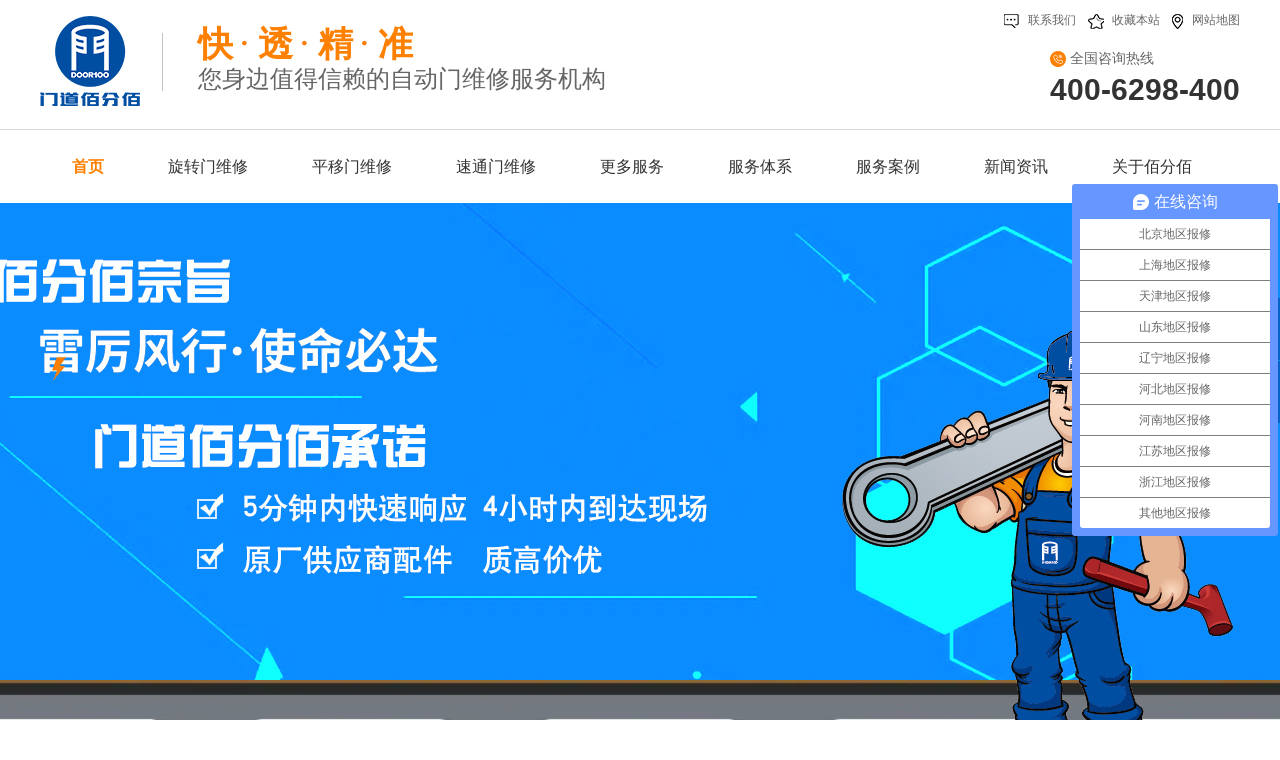

--- FILE ---
content_type: text/html
request_url: http://www.door100.com.cn/articles/blgydd.html
body_size: 7971
content:
<!DOCTYPE html><html lang="zh"><head data-base="/">
<meta http-equiv="Cache-Control" content="no-transform">
<meta http-equiv="Cache-Control" content="no-siteapp"> 
  <meta charset="UTF-8"> 
  <meta http-equiv="X-UA-Compatible" content="IE=edge"> 
  <meta name="renderer" content="webkit"> 
  <meta http-equiv="pragma" content="no-cache">
 <meta http-equiv="cache-control" content="no-cache,must-revalidate">
 <meta http-equiv="expires" content="Wed, 26 Feb 1997 08:21:57 GMT">
 <meta http-equiv="expires" content="0">
 <meta name="applicable-device" content="pc">
<title>玻璃感应电动门控制器日常使用注意事项_常见问题_门道佰分佰</title>
<meta name="keywords" content="感应门控制器使用方法,自动门控制器日常使用注意,正确使用控制器方法">
<meta name="description" content="玻璃感应电动门是整个玻璃感应电动门动力装置的重要组成部分，它是一种采用数字化控制技术的智能型多功能手动和无线遥控两种控制方式的电动门玻璃感应电动门控制器。所以要"><meta name="mobile-agent" content="format=html5;url=https://www.door100.com.cn/mobile/articles/blgydd.html"><meta name="mobile-agent" content="format=xhtml;url=https://www.door100.com.cn/mobile/articles/blgydd.html">
<link rel="alternate" media="only screen and (max-width:640px)" href="https://www.door100.com.cn/mobile/articles/blgydd.html">
<script src="https://www.door100.com.cn/js/uaredirect.js" type="text/javascript"></script>
<script type="text/javascript">uaredirect("https://www.door100.com.cn/mobile/articles/blgydd.html");</script>
<link rel="canonical" href="https://www.door100.com.cn/articles/blgydd.html"> 
  <link href="https://www.door100.com.cn/css/reset.css" rel="stylesheet"> 
  <script src="https://www.door100.com.cn/js/nsw.pc.min.js"></script> 
  <link href="https://www.door100.com.cn/5b767339e4b0de7e2da1344a.css" rel="stylesheet">
  <script>
var _hmt = _hmt || [];
(function() {
  var hm = document.createElement("script");
  hm.src="https://hm.baidu.com/hm.js?5cef71f504664e028e96fd7960acce8e";
  var s = document.getElementsByTagName("script")[0];
  s.parentNode.insertBefore(hm, s);
})();
</script> 
  <script>
var _hmt = _hmt || [];
(function() {
  var hm = document.createElement("script");
  hm.src="https://hm.baidu.com/hm.js?398f44945453efdf035ea855cf1797d7";
  var s = document.getElementsByTagName("script")[0]; 
  s.parentNode.insertBefore(hm, s);
})();
</script>
 </head> 
 <body class="body-color"> 
  <div class="h_top"> 
 <div class="header pr"> 
  <div class="t_top"> 
   <span><a href="https://www.door100.com.cn/helps/lxmdbf.html" target="_blank" title="联系门道佰分佰"><img alt="联系门道佰分佰" src="https://www.door100.com.cn/images/t_ico1.jpg">联系我们</a><a href="javascript:addBookmark(this);" rel="sidebar" target="_blank" title="收藏门道佰分佰"><img alt="" src="https://www.door100.com.cn/images/t_ico2.jpg">收藏本站</a><a class="nob" href="https://www.door100.com.cn/sitemap.html" target="_blank" title="网站地图"><img alt="网站地图" src="https://www.door100.com.cn/images/t_ico3.jpg">网站地图</a></span> 
  </div> 
  <div class="t_con"> 
   <h2 class="wow slideInLeft  logo fl"><a alt="门道佰分佰" href="https://www.door100.com.cn/" target="_blank" title="门道佰分佰"><img alt="门道佰分佰" src="https://www.door100.com.cn/resource/images/48d3ec9c8a7d477b9aaac9edb2b6b541_302.jpg" title="门道佰分佰"></a></h2> 
   <div class="wow slideInRight  t_pho fr"> 
    <i>全国咨询热线</i> 
    <b>400-6298-400</b> 
   </div> 
   <div class="t_text  fl"> 
    <b><i>快</i><i>透</i><i>精</i><i style="background: none;">准</i></b> 
    <span>您身边值得信赖的自动门维修服务机构</span> 
   </div> 
  </div> 
  <div class="menu"> 
   <ul> 
     
     <li class="cur"><a href="https://www.door100.com.cn/"><span>首页</span></a> <em> 
        </em> </li> 
     
     <li><a href="https://www.door100.com.cn/products/zdxzmw.html"><span>旋转门维修</span></a> <em> 
        </em> </li> 
     
     <li><a href="https://www.door100.com.cn/products/zdpymw.html"><span>平移门维修</span></a> <em> 
        </em> </li> 
     
     <li><a href="https://www.door100.com.cn/products/stmwx.html"><span>速通门维修</span></a> <em> 
        </em> </li> 
     
     <li><a href="https://www.door100.com.cn/product/gdfw.html"><span>更多服务</span></a> <em> 
        
        <a href="https://www.door100.com.cn/products/dzwbtc.html">定制维保套餐</a> 
        
        <a href="https://www.door100.com.cn/products/zdmby.html">自动门保养</a> 
        
        <a href="https://www.door100.com.cn/products/zdmsj.html">自动门升级</a> 
        
        <a href="https://www.door100.com.cn/products/zdmcz.html">自动门拆装</a> 
        
        <a href="https://www.door100.com.cn/products/mqgz.html">门区改造</a> 
        
        <a href="https://www.door100.com.cn/products/zdmpx.html">自动门培训</a> 
        
        <a href="https://www.door100.com.cn/product/dddz.html">地垫定制</a> 
        
        <a href="https://www.door100.com.cn/product/gjpjcp.html">工具配件产品</a> 
        </em> </li> 
     
     <li><a href="https://www.door100.com.cn/helps/fwtx.html"><span>服务体系</span></a> <em> 
        
        <a href="https://www.door100.com.cn/helps/fwtx.html">服务流程</a> 
        
        <a href="https://www.door100.com.cn/helps/fwbz.html">服务保障</a> 
        
        <a href="https://www.door100.com.cn/help/gjzzbz.html">服务标准</a> 
        </em> </li> 
     
     <li><a href="https://www.door100.com.cn/article/fwal.html"><span>服务案例</span></a> <em> 
        </em> </li> 
     
     <li><a href="https://www.door100.com.cn/article/gsdt.html"><span>新闻资讯</span></a> <em> 
        </em> </li> 
     
     <li class="nob"><a href="https://www.door100.com.cn/helps/mdbfbg.html"><span>关于佰分佰</span></a> <em> 
        </em> </li> 
     
   </ul> 
  </div> 
 </div> 
  
  
</div> 
  <div> 
 <div class="ty-banner-1"> 
   
    
   <img alt="门道佰分佰带给您不一样的新闻视角" src="https://www.door100.com.cn/resource/images/c968c4a238ce4b81904811fe32347d75_2.jpg" title="门道佰分佰带给您不一样的新闻视角"> 
   
   
   
 </div> 
</div> 
  <div class="p1-search-1 b"> 
 <div class="blk-main"> 
  <div class="blk-md blk"> 
   <div class="p1-search-1-inp fr"> 
    <input class="p1-search-1-inp1" id="key" placeholder="请输入关键字" type="text"> 
    <input class="p1-search-1-inp2" onclick="searchInfo();" type="button"> 
   </div> 
   <p> 热门关键词： 
     
     <a href="https://www.door100.com.cn/products/zdpymw.html" onclick="searchLink(this);" title="医用门维修">医用门维修</a> 
     
     
     <a href="https://www.door100.com.cn/products/zdxzmw.html" onclick="searchLink(this);" title="凯必盛自动门维修">凯必盛自动门维修</a> 
     
     
     <a href="https://www.door100.com.cn/products/stmwx.html" onclick="searchLink(this);" title="进口速通门维修">进口速通门维修</a> 
     
     
     <a href="https://www.door100.com.cn/products/zdxzmw.html" onclick="searchLink(this);" title="玻璃感应门维修">玻璃感应门维修</a> 
     
     
     <a href="https://www.door100.com.cn/product/" onclick="searchLink(this);" title="自动门维保">自动门维保</a> 
     </p> 
  </div> 
 </div> 
  
 <!-- CSS --> 
  
</div> 
  <div class="blk-main"> 
   <div class="blk plc"> 
 <!-- HTML --> 
 <div class="p12-curmbs-1" navcrumbs=""> 
  <b> 您的位置：</b> 
  <a href="https://www.door100.com.cn/"> 首页 </a> 
  <span> &gt; </span> 
   
   <i> <a href="https://www.door100.com.cn/article/cjwt.html"> 常见问题 </a> <span> &gt; </span> </i> 
   
   <i> <a href="https://www.door100.com.cn/articles/blgydd.html"> 玻璃感应电动门控制器日常使用注意事项 </a>  </i> 
   
 </div> 
  
  
</div> 
   <div class="clear"></div> 
   <div class="blk-sm fl"> 
    <div class="p14-infocontent-1 blk" style="width:870px;"> 
 <div class="p14-infocontent-1-tit"> 玻璃感应电动门控制器日常使用注意事项 </div> 
 <div class="p14-infocontent-1-sour"> 
  <span> 作者：  
   
     门道佰分佰自动门维修 
   </span> 
  <span> 编辑： <a href="https://www.door100.com.cn/products/zdpymw.html" target="_blank"> 玻璃感应电动门维修 </a> 
   </span> 
  <span> 来源： <a href="https://www.door100.com.cn/" target="_blank"> 门道佰分佰 </a> 
   </span> 
  <span> 发布日期： 2020.11.12 </span> 
 </div> 
 <div class="p14-infocontent-1-text"> 
  <div class="p14-infocontent-1-text-t1">
    信息摘要： 
  </div> 
  <div class="p14-infocontent-1-text-t2">玻璃感应电动门是整个玻璃感应电动门动力装置的重要组成部分，它是一种采用数字化控制技术的智能型多功能手动和无线遥控两种控制方式的电动门玻璃感应…</div> 
  <div class="clear"> 
  </div> 
 </div> 
 <div class="p14-infocontent-1-desc endit-content"><p class="MsoNormal" style="text-indent:21pt;">
    玻璃感应电动门是整个玻璃感应电动门动力装置的重要组成部分，它是一种采用数字化控制技术的智能型多功能手动和无线遥控两种控制方式的电动门玻璃感应电动门控制器。所以要想让自己的玻璃感应电动门能够经久耐用那么平常在对玻璃感应电动门控制器进行使用或维修时就有了很多要注意的地方，今天门道佰分佰就为大家详细介绍下玻璃感应电动门控制器日常使用注意事项：
</p>
<p class="MsoNormal">
    <br>
</p>
<p class="img-block">
    <img align="" alt="玻璃感应电动门控制器日常使用注意事项" src="https://www.door100.com.cn/resource/images/85cbce7d173e45a19c30e0a105b81ccc_2.jpg" title="玻璃感应电动门控制器日常使用注意事项" width="800">
</p>
<p>
    <br>
</p>
<p class="MsoNormal">
    1<span style="font-family:宋体;">、报警功能的性能取决于报警探头的性能，玻璃感应电动门使用方应根据报警的实际需要选配报警探头。玻璃感应电动门控制器成套出厂时都会标配一只热释型报警探头。如果不用报警功能，探头不椄即可。</span>
    <o:p></o:p>
</p>
<p class="MsoNormal">
    2<span style="font-family:宋体;">、报警探头输出信号接口的类型应为继电器输出接口，供电电压应为直流</span><span style="font-family:Calibri;">12</span><span style="font-family:宋体;">—</span><span style="font-family:Calibri;">15V,</span><span style="font-family:宋体;">否则不能由本玻璃感应电动门控制器直接供电。探头耗电应≤</span>    <span style="font-family:Calibri;">100</span><span style="font-family:宋体;">毫安。根据现场情况可配用多只探头（一般以</span><span style="font-family:Calibri;">1</span><span style="font-family:宋体;">――</span><span style="font-family:Calibri;">2</span><span style="font-family:宋体;">只为宜），多探头时采用并接方式。探头</span>    <span style="font-family:Calibri;">.</span><span style="font-family:宋体;">应避免其他热源或直射光影响，上方应加防雨罩，以免因为漏雨漏水将玻璃感应电动门控制器烧毁。</span>
    <o:p></o:p>
</p>
<p class="MsoNormal">
    3<span style="font-family:宋体;">、延时自动停机功能可根据玻璃感应电动门使用方的门体行程设置，出厂时设定为</span><span style="font-family:Calibri;">145</span><span style="font-family:宋体;">秒左右。</span>
    <o:p></o:p>
</p>
<p class="MsoNormal">
    &nbsp;
</p>
<p class="img-block">
    <img align="" alt="玻璃感应电动门控制器日常使用注意事项" src="https://www.door100.com.cn/resource/images/85cbce7d173e45a19c30e0a105b81ccc_4.jpg" title="玻璃感应电动门控制器日常使用注意事项" width="800">
</p>
<p>
    <br>
</p>
<p class="MsoNormal">
    4<span style="font-family:宋体;">、发现开门和关门方向相反时，将玻璃感应电动门控制器的“</span><span style="font-family:Calibri;">V</span><span style="font-family:宋体;">”、“</span><span style="font-family:Calibri;">W</span><span style="font-family:宋体;">”端子接线对调即可。同样，</span>
    <span style="font-family:Calibri;">STOP</span> <span style="font-family:宋体;">显示屏指示方向与实际相反时，按同法调整接线。</span>
        <o:p></o:p>
</p>
<p class="MsoNormal">
    5<span style="font-family:宋体;">、玻璃感应电动门控制器发生故障时，应由专门人员进行维修，可拨打</span><span style="font-family:Calibri;">400-6298400</span><span style="font-family:宋体;">联系门道佰分佰维修玻璃感应电动门。以免故障扩大影响使用。</span>
    <o:p></o:p>
</p>
<p class="MsoNormal">
    6<span style="font-family:宋体;">、玻璃感应电动门控制器应保持清洁，防止进水或其他有害物质侵蚀。机壳清洁严禁使用有机溶剂。</span>
    <o:p></o:p>
</p>
<p class="MsoNormal">
    7<span style="font-family:宋体;">、玻璃感应电动门的电缆芯数一般不应少于</span><span style="font-family:Calibri;">8</span><span style="font-family:宋体;">线（过去有</span><span style="font-family:Calibri;">7</span><span style="font-family:宋体;">线的，接线不很合理），门体电缆中间不应含有接头。</span>
    <o:p></o:p>
</p>
<p class="MsoNormal">
    8<span style="font-family:宋体;">、遥控发射器应保持外壳好，防止挤压、振动、跌落、进水等现象。注意检查电池电压，必要时及时更换。当遥控距离过近时，一般应更换电池。遥控器应尽量避开电磁干扰源。</span>
    <o:p></o:p>
</p>
<p class="MsoNormal">
    9<span style="font-family:宋体;">、遥控器出厂时按编码加密使用，不能互换。玻璃感应电动门使用方需要更改时可由门道佰分佰按要求变更密码。</span>
    <o:p></o:p>
</p>
<p class="MsoNormal">
    10<span style="font-family:宋体;">、玻璃感应电动门控制器或遥控器损坏应联系<a class="attach inline_attach" href="https://www.door100.com.cn/products/zdpymw.html" target="_blank" title="玻璃感应电动门维修">玻璃感应电动门维修</a>公司门道佰分佰，不可私自拆卸维系，也不应找维修游击队，</span><span style="font-family:Calibri;">1.</span>    <span style="font-family:宋体;">是配件无法保障、</span><span style="font-family:Calibri;">2</span><span style="font-family:宋体;">是技术能力无法保障。</span>
    <o:p></o:p>
</p>
<p class="MsoNormal">
    11<span style="font-family:宋体;">、玻璃感应电动门控制器所有调节按钮都是往左调小，往右调大。</span><span style="font-family:Calibri;">A</span><span style="font-family:宋体;">开关是左</span><span style="font-family:Calibri;">/</span><span style="font-family:宋体;">右开玻璃方向切换</span><span style="font-family:Calibri;">(</span>    <span style="font-family:宋体;">通常是单情使用况</span><span style="font-family:Calibri;">);B</span><span style="font-family:宋体;">开关是电动开关</span><span style="font-family:Calibri;">(</span><span style="font-family:宋体;">即感应一下开门，再感应一下关门</span><span style="font-family:Calibri;">)</span>    <span style="font-family:宋体;">。</span>
</p>
<p class="MsoNormal">
    <br>
</p>
<p class="img-block">
    <img align="center" alt="联系我们" src="https://www.door100.com.cn/resource/images/0079a6232e1d4aaab2783f896134bcef_4.jpg" title="联系我们">
</p>
<p>
    <br>
</p>
<p class="MsoNormal">
    <span style="font-family:宋体;">&nbsp; &nbsp; 门道佰分佰是一家专做自动门（玻璃感应电动门、手动自动旋转门、各种速通门闸机）维修保养的售后服务品牌公司，公司拥有</span>50<span style="font-family:宋体;">余人的技术团队，已解决各种故障数以万计，拥有丰富的<a class="attach inline_attach" href="https://www.door100.com.cn/" target="_blank" title="自动门维修">自动门维修</a>保养经验，公司配有稳定的配件供货渠道，可提供全套自动门门机组安装更换，维修保养和升级改造服务，并保证均为原厂供应商配件。服务热线：</span>    <span style="font-family:Calibri;">400-6298-400</span>
</p></div> 
 <div class="clear"></div> 
  
</div> 
    <div class="p14-info-3 blk"> 
 <div class="p14-info-3-tit">
   【相关推荐】 
 </div> 
 <div class="p14-info-3-list"> 
  <ul> 
    
    <li><a href="https://www.door100.com.cn/articles/dysrhw.html" target="_blank"><span> 了解详情 &gt; </span> 答疑丨如何维修90度自动平开门故障 </a></li> 
    
    <li><a href="https://www.door100.com.cn/articles/qzffwx.html" target="_blank"><span> 了解详情 &gt; </span> 七种方法维修工业快速门开关电源故障 </a></li> 
    
    <li><a href="https://www.door100.com.cn/articles/zdzdmy.html" target="_blank"><span> 了解详情 &gt; </span> 自动折叠门有什么特点，如何让手动变为自动 </a></li> 
    
  </ul> 
 </div> 
  
</div> 
    <div class="p14-pagination-1 blk"> 
 <dl> 
  <dd> 
   <b><em><a href="https://www.door100.com.cn/articles/zdxzmz.html" title="自动旋转门主要配件介绍和故障处理方法">  查看详情 + </a></em></b> 
   <span>  上一条 </span> 
   <a href="https://www.door100.com.cn/articles/zdxzmz.html" title="自动旋转门主要配件介绍和故障处理方法">  自动旋转门主要配件介绍和故障处理方法  </a> 
  </dd> 
  <dt></dt> 
  <dd> 
   <b><em><a href="https://www.door100.com.cn/articles/xjsms9.html" title="详解什么是90度平开式自动门">  查看详情 + </a></em></b> 
   <span>  下一条 </span> 
   <a href="https://www.door100.com.cn/articles/xjsms9.html" title="详解什么是90度平开式自动门">  详解什么是90度平开式自动门  </a> 
  </dd> 
 </dl> 
 <div class="p14-pagination-1-href"> 
  <span><a href="https://www.door100.com.cn/article/cjwt.html" title="返回列表">  返回列表 </a></span> 
 </div> 
 <div class="p14-pagination-1-key"> 
  <p>  本文标签：  
    
     
     <span><a href="https://www.door100.com.cn/search.php?key=感应门控制器使用方法" title="感应门控制器使用方法">  感应门控制器使用方法  </a></span> 
     
     <span><a href="https://www.door100.com.cn/search.php?key=自动门控制器日常使用注意" title="自动门控制器日常使用注意">  自动门控制器日常使用注意  </a></span> 
     
     <span><a href="https://www.door100.com.cn/search.php?key=正确使用控制器方法" title="正确使用控制器方法">  正确使用控制器方法  </a></span> 
     
    </p> 
 </div> 
 <div class="clear"> 
 </div> 
  
</div> 
   </div> 
   <div class="blk-xs fr"> 
    <div class="p14-info-2 blk" style="width:270px;"> 
 <div class="p14-info-2-tit">
   推荐资讯 
 </div> 
 <div class="p14-info-2-list"> 
   
   <dl> 
    <dt> 
     <a href="https://www.door100.com.cn/articles/mdbfbz109.html" target="_blank"><img alt="门道佰分佰自动门配件介绍" src="https://www.door100.com.cn/resource/images/7455ec1fda1c48169d6750dd59be0d51_57.jpg" title="门道佰分佰自动门配件介绍"></a> 
    </dt> 
    <dd> 
     <h3><a href="https://www.door100.com.cn/articles/mdbfbz109.html" target="_blank"> 门道佰分佰自动门配件介绍 </a></h3> 
     <div class="p14-info-2-list-desc">
       门道佰分佰是全国头家专做自动门售后服务公司，所有配件多为正规配件，严格把控进货渠道，杜绝一切假冒伪劣，让您用的放心。从事自动门维修行业十余年的维修技术人员上门更换，品质服务，值得信赖。热线电话：400-6298-400我们的优势一家专注于自动门售后服务的机构01原厂供应商配件全部配件均为原厂供应商供应，专人采购拒绝假冒伪劣。02价格公道门道...... 
     </div> 
     <div class="p14-info-2-list-date">
       2018-12-06 
     </div> 
    </dd> 
   </dl> 
   
   <dl> 
    <dt> 
     <a href="https://www.door100.com.cn/articles/xzmkzm.html" target="_blank"><img alt="旋转门控制面板显示乱码怎么处理？门道佰分佰教你排查与解决！" src="https://www.door100.com.cn/resource/images/ee0149f5823743969c16daeb482bd9c9_6.png" title="旋转门控制面板显示乱码怎么处理？门道佰分佰教你排查与解决！"></a> 
    </dt> 
    <dd> 
     <h3><a href="https://www.door100.com.cn/articles/xzmkzm.html" target="_blank"> 旋转门控制面板显示乱码怎么处理？门道佰分佰教你排查与解决！ </a></h3> 
     <div class="p14-info-2-list-desc">
       在日常使用旋转门的过程中，控制面板是调速、设定模式、查看故障代码的重要窗口。然而有时候，控制面板突然出现乱码，显示异常或一串莫名其妙的符号，让人无法操作也看不懂提示内容，影响正常使用。 
     </div> 
     <div class="p14-info-2-list-date">
       2025-06-20 
     </div> 
    </dd> 
   </dl> 
   
   <dl> 
    <dt> 
     <a href="https://www.door100.com.cn/articles/xzmzst4405.html" target="_blank"><img alt="旋转门转速太慢，如何调速？门道佰分佰教你解决" src="https://www.door100.com.cn/resource/images/ee0149f5823743969c16daeb482bd9c9_2.jpg" title="旋转门转速太慢，如何调速？门道佰分佰教你解决"></a> 
    </dt> 
    <dd> 
     <h3><a href="https://www.door100.com.cn/articles/xzmzst4405.html" target="_blank"> 旋转门转速太慢，如何调速？门道佰分佰教你解决 </a></h3> 
     <div class="p14-info-2-list-desc">
       旋转门作为高端建筑出入口的重要组成部分，不仅能有效控制人流、提升气密性，还体现了整体建筑的档次。然而，在日常使用中，如果旋转门转速过慢，不仅影响通行效率，还可能带来不必要的拥堵和用户不满。 
     </div> 
     <div class="p14-info-2-list-date">
       2025-06-20 
     </div> 
    </dd> 
   </dl> 
   
 </div> 
 <div class="clear"></div> 
  
</div> 
    <div class="contact-z1 blk" style="margin-left: 15px"> 
 <p> 咨询热线 </p> 
 <span> 400-6298-400 </span> 
  
</div> 
   </div> 
   <div class="clear"></div> 
  </div> 
  <div class="f_bj"> 
 <div class="footer"> 
  <div class="f_menu"> 
    
    <a href="https://www.door100.com.cn/" title="首页">首页</a> 
    
    <a href="https://www.door100.com.cn/products/zdxzmw.html" title="旋转门维修">旋转门维修</a> 
    
    <a href="https://www.door100.com.cn/products/zdpymw.html" title="平移门维修">平移门维修</a> 
    
    <a href="https://www.door100.com.cn/products/stmwx.html" title="速通门维修">速通门维修</a> 
    
    <a href="https://www.door100.com.cn/product/gdfw.html" title="更多服务">更多服务</a> 
    
    <a href="https://www.door100.com.cn/helps/fwtx.html" title="服务体系">服务体系</a> 
    
    <a href="https://www.door100.com.cn/article/fwal.html" title="服务案例">服务案例</a> 
    
    <a href="https://www.door100.com.cn/helps/mdbfbg.html" title="关于佰分佰">关于佰分佰</a> 
    
    <a href="https://www.door100.com.cn/helps/lxmdbf.html" title="联系我们">联系我们</a> 
    
    <a href="https://www.door100.com.cn/sitemap.html" target="_blank" title="网站地图">网站地图</a> 
    
  </div> 
  <div class="f_con"> 
   <div class="f_text fl"> 
    <h3> <a href="https://www.door100.com.cn/" target="_blank" title="门道佰分佰"><img alt="门道佰分佰" src="https://www.door100.com.cn/resource/images/48d3ec9c8a7d477b9aaac9edb2b6b541_306.png"></a> </h3> 
    <p> <span>京ICP备【<a href="https://beian.miit.gov.cn/#/Integrated/index" rel="nofollow" target="_blank">京ICP备15019113号-1</a> 】</span> <span>北京门道佰分佰工程技术有限公司 版权所有</span> <span>技术支持：牛商股份</span> <em style="padding: 0px 0;top: 0;position: inherit;left: 0px;"> <a href="http://www.beian.gov.cn/portal/registerSystemInfo?recordcode=11011402011190" looyu_bound="1" style="display: inline-block;text-decoration:none;height: 15px;line-height: 26px;margin-top: 6px;text-align: center;" target="_blank"> <img src="https://www.door100.com.cn/resource/images/7653bd1732224f0f8827d57a4811a045_2.png" style="float:left;"> <b style="float:left;height:20px;line-height:20px;margin: 0px 0px 0px 5px;color: #FFFFFF;font-weight: normal;font-size: 14px;position: inherit;background: none;width: auto;padding-left: 0;">京公网安备11011402011190号</b> </a> </em> <span>【百度统计】</span> </p> 
   </div> 
   <div class="f_nav fl"> 
    <ul> 
     <li><span>电话：</span><strong>400-6298-400</strong></li> 
     <li class="bg2"><span>地址：</span><i>北京市昌平区府学路宁馨苑14号楼11层1101室 </i></li> 
     <li class="bg3"><span>邮箱：</span><i>service@door100.com.cn</i></li> 
    </ul> 
   </div> 
   <div class="f_code fr"> 
    <p> <em><img alt="微信佰分佰手机网站二维码" src="https://www.door100.com.cn/resource/images/ec91334561714106bf7956ad5d54a7de_2.png" title="微信佰分佰手机网站二维码"><span>手机网站</span></em> <em class="nom"><img alt="门道佰分佰微信公众号" src="https://www.door100.com.cn/resource/images/48d3ec9c8a7d477b9aaac9edb2b6b541_308.jpg" title="门道佰分佰微信公众号"><span>公众号</span></em> </p> 
   </div> 
   <div class="clear"></div> 
  </div> 
 </div> 
  
</div> 
  <div class="client-2"> 
 <ul id="client-2"> 
  <li class="my-kefu-qq"> 
   <div class="my-kefu-main"> 
    <div class="my-kefu-left"> 
     <a class="online-contact-btn" href="http://wpa.qq.com/msgrd?v=3&amp;uin=3260125441&amp;site=qq&amp;menu=yes" qq="" target="_blank"> <i></i> <p> QQ咨询 </p> </a> 
    </div> 
    <div class="my-kefu-right"></div> 
   </div> </li> 
  <li class="my-kefu-tel"> 
   <div class="my-kefu-tel-main"> 
    <div class="my-kefu-left"> 
     <i>&nbsp;&nbsp;</i> 
     <p> 400电话 </p> 
    </div> 
    <div class="my-kefu-tel-right" phone400="">400-6298-400</div> 
   </div> </li> 
  <!--<li class="my-kefu-liuyan">--> 
  <!--    <div class="my-kefu-main">--> 
  <!--        <div class="my-kefu-left">--> 
  <!--            <a href="https://www.door100.com.cn/Tools/leaveword.html" title="在线留言"> <i></i>--> 
  <!--                <p> 在线留言 </p>--> 
  <!--            </a>--> 
  <!--        </div>--> 
  <!--        <div class="my-kefu-right"></div>--> 
  <!--    </div>--> 
  <!--</li>--> 
  <!--<li class="my-kefu-weixin" th:if="${not #lists.isEmpty(enterprise.qrcode) and #lists.size(enterprise.qrcode)>0}">--> 
  <!--    <div class="my-kefu-main">--> 
  <!--        <div class="my-kefu-left">--> 
  <!--            <i></i>--> 
  <!--            <p> 微信扫一扫 </p>--> 
  <!--        </div>--> 
  <!--        <div class="my-kefu-right">--> 
  <!--        </div>--> 
  <!--        <div class="my-kefu-weixin-pic">--> 
  <!--            <img src="https://www.door100.com.cn/images/weixin.gif" th:src="https://www.door100.com.cn/${enterprise.qrcode[0].url}">--> 
  <!--        </div>--> 
  <!--    </div>--> 
  <!--</li>--> 
  <!--<li class="my-kefu-weibo" th:if="${not #strings.isEmpty(enterprise.xlweibo)}">--> 
  <!--    <div class="my-kefu-main">--> 
  <!--        <div class="my-kefu-left">--> 
  <!--            <a th:href="https://www.door100.com.cn/${enterprise?enterprise.xlweibo:''}" target="_blank" href="javascript:;"> <i></i>--> 
  <!--                <p> 关注微博 </p>--> 
  <!--            </a>--> 
  <!--        </div>--> 
  <!--        <div class="my-kefu-right">--> 
  <!--        </div>--> 
  <!--    </div>--> 
  <!--</li>--> 
  <li class="my-kefu-ftop"> 
   <div class="my-kefu-main"> 
    <div class="my-kefu-left"> 
     <a href="javascript:;" target="_blank" title="返回顶部"> <i>&nbsp;&nbsp;</i> <p> 返回顶部 </p> </a> 
    </div> 
    <div class="my-kefu-right"> 
    </div> 
   </div> </li> 
 </ul> 
  
  
</div> 
  <script src="https://www.door100.com.cn/js/public.js"></script> 
  <script src="https://www.door100.com.cn/5b767339e4b0de7e2da1344a.js" type="text/javascript"></script>
 
<script>  var sysBasePath = null ;var projPageData = {};</script><script>(function(){var bp = document.createElement('script');
var curProtocol = window.location.protocol.split(':')[0];
if (curProtocol === 'https')
{ bp.src='https://zz.bdstatic.com/linksubmit/push.js'; }
else
{ bp.src='http://push.zhanzhang.baidu.com/push.js'; }
var s = document.getElementsByTagName("script")[0];
s.parentNode.insertBefore(bp, s);
})();</script><script id="right-click-disable" src="/js/shield.js">/js/shield.js</script><script src="https://www.door100.com.cn/js/ab77b6ea7f3fbf79.js" type="text/javascript"></script>
<script type="application/ld+json">
{"@content":"https://ziyuan.baidu.com/contexts/cambrian.jsonld","@id":"https://www.door100.com.cn/articles/blgydd.html","appid":"","title":"玻璃感应电动门控制器日常使用注意事项_常见问题_门道佰分佰","images":[],"description":"","pubDate":"2020-11-12T13:36:00","upDate":"2025-06-20T09:57:21","lrDate":"2020-11-12T13:40"}
</script></body></html>

--- FILE ---
content_type: text/javascript; charset=utf-8
request_url: https://goutong.baidu.com/site/235/5cef71f504664e028e96fd7960acce8e/b.js?siteId=12738814
body_size: 8295
content:
!function(){"use strict";!function(){var e={styleConfig:{"styleVersion":"1","inviteBox":{"btnBgColor":"#6696FF","startPage":1,"cpyInfo":"","isShowText":1,"skinType":1,"buttonType":1,"inviteTypeData":{"0":{"width":419,"height":209},"1":{"width":400,"height":282},"2":{"width":400,"height":282},"3":{"width":400,"height":282}},"autoInvite":1,"stayTime":20,"closeTime":20,"toChatTime":5,"inviteWinPos":0,"welcome":"您好！留个电话，师傅了解故障后，给您报价，修不修您再决定，也不吃亏。","btnBgColorType":0,"autoChat":0,"skinIndex":9,"customerStyle":{"acceptFontColor":"#000000","backImg":"","acceptBgColor":"#fecb2e","inviteBackImg":"https://aff-im.bj.bcebos.com/r/image/invite-back-img.png","confirmBtnText":"在线咨询","marginTop":0,"buttonPosition":"center","marginLeft":0},"smartBoxEnable":0,"defaultStyle":1,"likeCrm":0,"skinName":"商务客服","autoHide":0,"reInvite":1,"sendButton":{"bgColor":"#bfecff","fontColor":"#1980df"},"inviteHeadImg":"","license":"000","fontPosition":"center","isCustomerStyle":0,"position":"middle","inviteInterval":35,"inviteWinType":0,"tradeId":0,"fontColor":"#333333"},"aiSupportQuestion":true,"webimConfig":{"isShowIntelWelLan":0,"skinIndex":0,"autoDuration":1,"customerColor":"#6696FF","themeType":0,"license":"000","isOpenAutoDirectCom":1,"generalRecommend":0,"isShowCloseBtn":1,"skinType":1,"isOpenKeepCom":1,"autoPopupMsg":0,"position":"right-bottom","needVerifyCode":1,"waitVisitStayTime":6,"searchTermRecommend":1},"noteBoard":{"btnBgColor":"#6696FF","skinIndex":0,"smartBoxEnable":0,"likeCrm":1,"displayCompany":1,"cpyInfo":"感谢您的关注，当前客服人员不在线，请填写一下您的信息，我们会尽快和您联系。","skinName":"默认皮肤","displayLxb":1,"formText":"感谢您的关注，当前客服人员不在线，请填写一下您的信息，我们会尽快和您联系。","skinType":1,"form":{"formOffline":0,"formOnlineAuto":0},"position":"right-bottom","itemsExt":[{"question":"邮箱","name":"item0","required":0,"isShow":0},{"question":"地址","name":"item1","required":0,"isShow":0}],"items":[{"name":"content","required":1,"isShow":1},{"name":"visitorName","required":0,"isShow":1},{"name":"visitorPhone","required":1,"isShow":1}],"cpyTel":"","needVerifyCode":1,"tradeId":0,"btnBgColorType":0,"board":{"boardOffline":1,"boardOnline":0}},"blackWhiteList":{"type":1,"siteBlackWhiteList":["http://www.door100.com.cn/product/gjpjcp.html"]},"isWebim":1,"pageId":0,"seekIcon":{"customerStyle":{"backImg":""},"skinIndex":5,"barrageIconColor":"#9861E6","likeCrm":0,"barrageIssue":["可以介绍下你们的产品么？","你们是怎么收费的呢？","现在有优惠活动么？"],"skinName":"青春靓丽","groups":[{"groupName":"北京地区报修","groupId":491152,"isSelected":true},{"groupName":"上海地区报修","groupId":545342,"isSelected":true},{"groupName":"天津地区报修","groupId":545343,"isSelected":true},{"groupName":"山东地区报修","groupId":545344,"isSelected":true},{"groupName":"辽宁地区报修","groupId":545345,"isSelected":true},{"groupName":"河北地区报修","groupId":545346,"isSelected":true},{"groupName":"河南地区报修","groupId":545347,"isSelected":true},{"groupName":"江苏地区报修","groupId":545348,"isSelected":true},{"groupName":"浙江地区报修","groupId":545349,"isSelected":true},{"groupName":"其他地区报修","groupId":545350,"isSelected":true}],"displayLxb":1,"cpyInfo":"","barrageColor":0,"marginLeft":0,"autoConsult":1,"skinType":1,"isFixedPosition":1,"barrageSwitch":false,"iconType":1,"isCustomerStyle":0,"pcGroupiconColor":"#6696FF","groupStyle":{"bgColor":"#ffffff","buttonColor":"#d6f3ff","fontColor":"#008edf"},"pcGroupiconType":0,"position":"right-center","groupWidth":190,"barrageIconColorType":0,"marginTop":0},"digitalHumanSetting":{"perid":"4146","gender":0,"demo":{"image":"https://aff-im.cdn.bcebos.com/onlineEnv/r/image/digitalman/digital-woman-demo-webim.png"},"headImage":"https://aff-im.cdn.bcebos.com/onlineEnv/r/image/digitalman/digital-woman-demo.jpg","name":"温柔姐姐","audition":"https://aff-im.cdn.bcebos.com/onlineEnv/r/audio/digitalman/woman.mp3","comment":"以亲切温柔的形象来接待访客，让用户感受到温暖和关怀；","data":{"welcome":{"gif":"https://aff-im.cdn.bcebos.com/onlineEnv/r/image/digitalman/digital-woman-welcome.gif"},"contact":{"gif":"https://aff-im.cdn.bcebos.com/onlineEnv/r/image/digitalman/digital-woman-contact.gif"},"warmLanguage":{"gif":""},"other":{"gif":""}}}},siteConfig:{"eid":"24649618","queuing":"","isOpenOfflineChat":1,"authToken":"bridge","isWebim":1,"imVersion":"im_server","platform":0,"isGray":"false","vstProto":1,"bcpAiAgentEnable":"0","webimConfig":{"isShowIntelWelLan":0,"skinIndex":0,"autoDuration":1,"customerColor":"#6696FF","themeType":0,"license":"000","isOpenAutoDirectCom":1,"generalRecommend":0,"isShowCloseBtn":1,"skinType":1,"isOpenKeepCom":1,"autoPopupMsg":0,"position":"right-bottom","needVerifyCode":1,"waitVisitStayTime":6,"searchTermRecommend":1},"isOpenRobot":1,"startTime":1769527673819,"authType":4,"prologue":"<p><span style=\"font-size: 12pt; font-family: 宋体;\"><span style=\"font-size: 12pt; color: rgb(254, 1, 0);\"><strong>「</strong><strong>门道佰分佰」</strong></span>专注＜<span style=\"font-size: 12pt; font-family: 宋体; color: rgb(0, 255, 4);\"><span style=\"font-size:12pt;font-weight:bold;color:#0f6fd3;\"><span style=\"font-family:宋体;\">自动门售后服务平台</span></span></span>＞，大品牌，更值得信赖！</span></p><p><span style=\"font-family: 宋体;\"><strong><span style=\"font-family: 宋体; font-size: 12pt;\">维修网点：</span></strong><span style=\"font-family: 宋体; font-size: 12pt;\">全国15个自营服务网点，55人服务团队！</span></span></p><p><span style=\"font-size: 12pt; font-family: 宋体;\"></span></p><p><span style=\"font-family: 宋体;\"><strong><span style=\"font-family: 宋体; font-size: 12pt;\">维修承诺：</span></strong><span style=\"font-family: 宋体; font-size: 12pt;\"><span style=\"font-family: Calibri;\">5</span>分钟内响应，<span style=\"font-family: Calibri;\">4</span>小时内到达现场<span style=\"font-family: Calibri;\">(</span>市区内<span style=\"font-family: Calibri;\">) </span>，原厂供应商配件。</span></span></p><p><span style=\"font-family: 宋体;\"><strong><span style=\"font-family: 宋体; font-size: 12pt;\">价格透明：</span></strong><span style=\"font-family: 宋体; font-size: 12pt;\">明明白白下单，清清楚楚消费。</span></span></p><p><strong><span style=\"font-size: 12pt; font-family: 宋体;\"><span style=\"font-size: 12pt; font-variant-ligatures: normal; orphans: 2; widows: 2; background-color: rgb(255, 255, 255);\">24小时报修电话：</span></span></strong><span style=\"font-size: 12pt; font-family: 宋体;\"><span style=\"font-size: 12pt; font-variant-ligatures: normal; orphans: 2; widows: 2; background-color: rgb(255, 255, 255);\"></span><span style=\"font-size: 12pt; color: red; border: 0px none; margin: 0px; padding: 0px; font-variant-ligatures: normal; orphans: 2; widows: 2; background-color: rgb(255, 255, 255);\"><span style=\"font-size:15pt;font-weight:bold;color:red;background:white;\"><span style=\"font-family:宋体;\"></span></span><span style=\"font-size:14pt;font-weight:bold;color:red;background:white;\"><span style=\"font-family:宋体;\">400-6298-400</span></span>&nbsp;</span></span></p>","isPreonline":0,"isOpenSmartReply":1,"isCsOnline":0,"siteToken":"5cef71f504664e028e96fd7960acce8e","userId":"24649618","route":"1","csrfToken":"dbf6a01cc37442d5a89292c4ba8135e1","ymgWhitelist":true,"likeVersion":"generic","newWebIm":1,"siteId":"12738814","online":"true","bid":"","webRoot":"https://affimvip.baidu.com/cps5/","isSmallFlow":1,"userCommonSwitch":{"isOpenTelCall":false,"isOpenCallDialog":false,"isOpenStateOfRead":true,"isOpenVisitorLeavingClue":true,"isOpenVoiceMsg":true,"isOpenVoiceCom":true}}};Object.freeze(e),window.affImConfig=e;var i=document.createElement("script"); i.src="https://aff-im.cdn.bcebos.com/onlineEnv/imsdk/1735891798/affim.js",i.setAttribute("charset","UTF-8");var o=document.getElementsByTagName("head")[0]||document.body;o.insertBefore(i,o.firstElement||null)}()}();